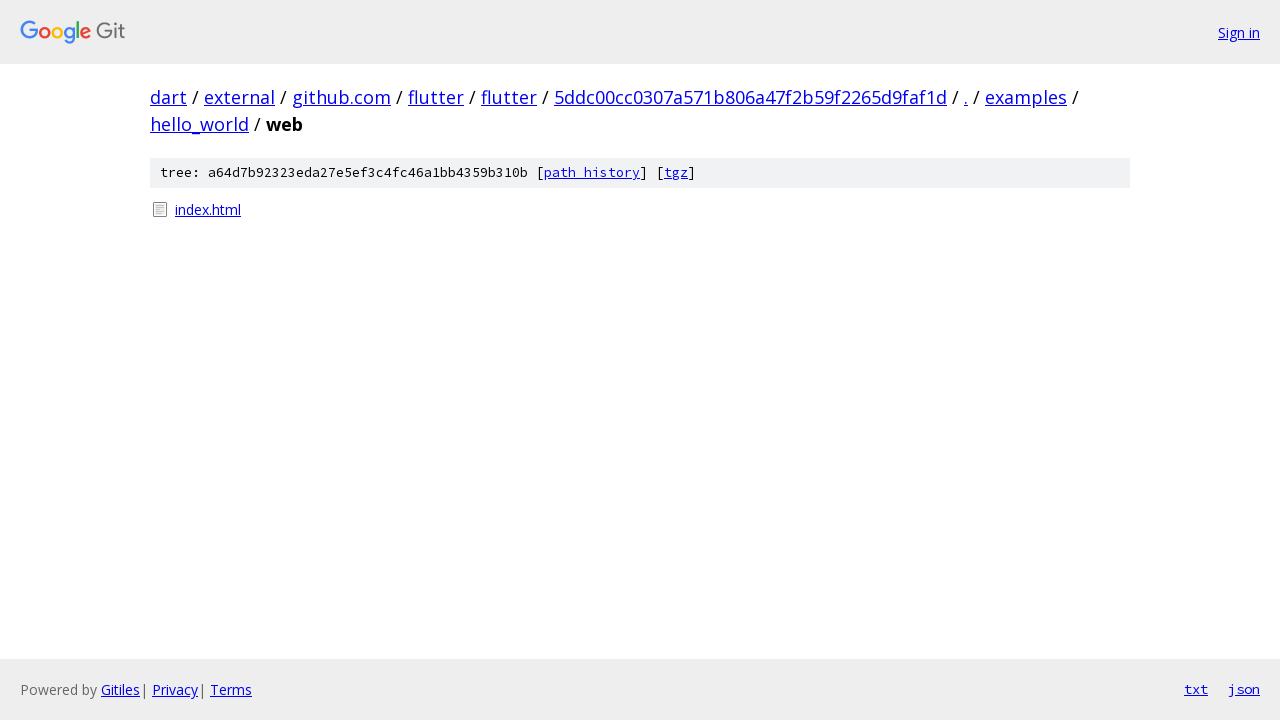

--- FILE ---
content_type: text/html; charset=utf-8
request_url: https://dart.googlesource.com/external/github.com/flutter/flutter/+/5ddc00cc0307a571b806a47f2b59f2265d9faf1d/examples/hello_world/web/
body_size: 744
content:
<!DOCTYPE html><html lang="en"><head><meta charset="utf-8"><meta name="viewport" content="width=device-width, initial-scale=1"><title>examples/hello_world/web - external/github.com/flutter/flutter - Git at Google</title><link rel="stylesheet" type="text/css" href="/+static/base.css"><!-- default customHeadTagPart --></head><body class="Site"><header class="Site-header"><div class="Header"><a class="Header-image" href="/"><img src="//www.gstatic.com/images/branding/lockups/2x/lockup_git_color_108x24dp.png" width="108" height="24" alt="Google Git"></a><div class="Header-menu"> <a class="Header-menuItem" href="https://accounts.google.com/AccountChooser?faa=1&amp;continue=https://dart.googlesource.com/login/external/github.com/flutter/flutter/%2B/5ddc00cc0307a571b806a47f2b59f2265d9faf1d/examples/hello_world/web">Sign in</a> </div></div></header><div class="Site-content"><div class="Container "><div class="Breadcrumbs"><a class="Breadcrumbs-crumb" href="/?format=HTML">dart</a> / <a class="Breadcrumbs-crumb" href="/external/">external</a> / <a class="Breadcrumbs-crumb" href="/external/github.com/">github.com</a> / <a class="Breadcrumbs-crumb" href="/external/github.com/flutter/">flutter</a> / <a class="Breadcrumbs-crumb" href="/external/github.com/flutter/flutter/">flutter</a> / <a class="Breadcrumbs-crumb" href="/external/github.com/flutter/flutter/+/5ddc00cc0307a571b806a47f2b59f2265d9faf1d">5ddc00cc0307a571b806a47f2b59f2265d9faf1d</a> / <a class="Breadcrumbs-crumb" href="/external/github.com/flutter/flutter/+/5ddc00cc0307a571b806a47f2b59f2265d9faf1d/">.</a> / <a class="Breadcrumbs-crumb" href="/external/github.com/flutter/flutter/+/5ddc00cc0307a571b806a47f2b59f2265d9faf1d/examples">examples</a> / <a class="Breadcrumbs-crumb" href="/external/github.com/flutter/flutter/+/5ddc00cc0307a571b806a47f2b59f2265d9faf1d/examples/hello_world">hello_world</a> / <span class="Breadcrumbs-crumb">web</span></div><div class="TreeDetail"><div class="u-sha1 u-monospace TreeDetail-sha1">tree: a64d7b92323eda27e5ef3c4fc46a1bb4359b310b [<a href="/external/github.com/flutter/flutter/+log/5ddc00cc0307a571b806a47f2b59f2265d9faf1d/examples/hello_world/web">path history</a>] <span>[<a href="/external/github.com/flutter/flutter/+archive/5ddc00cc0307a571b806a47f2b59f2265d9faf1d/examples/hello_world/web.tar.gz">tgz</a>]</span></div><ol class="FileList"><li class="FileList-item FileList-item--regularFile" title="Regular file - index.html"><a class="FileList-itemLink" href="/external/github.com/flutter/flutter/+/5ddc00cc0307a571b806a47f2b59f2265d9faf1d/examples/hello_world/web/index.html">index.html</a></li></ol></div></div> <!-- Container --></div> <!-- Site-content --><footer class="Site-footer"><div class="Footer"><span class="Footer-poweredBy">Powered by <a href="https://gerrit.googlesource.com/gitiles/">Gitiles</a>| <a href="https://policies.google.com/privacy">Privacy</a>| <a href="https://policies.google.com/terms">Terms</a></span><span class="Footer-formats"><a class="u-monospace Footer-formatsItem" href="?format=TEXT">txt</a> <a class="u-monospace Footer-formatsItem" href="?format=JSON">json</a></span></div></footer></body></html>